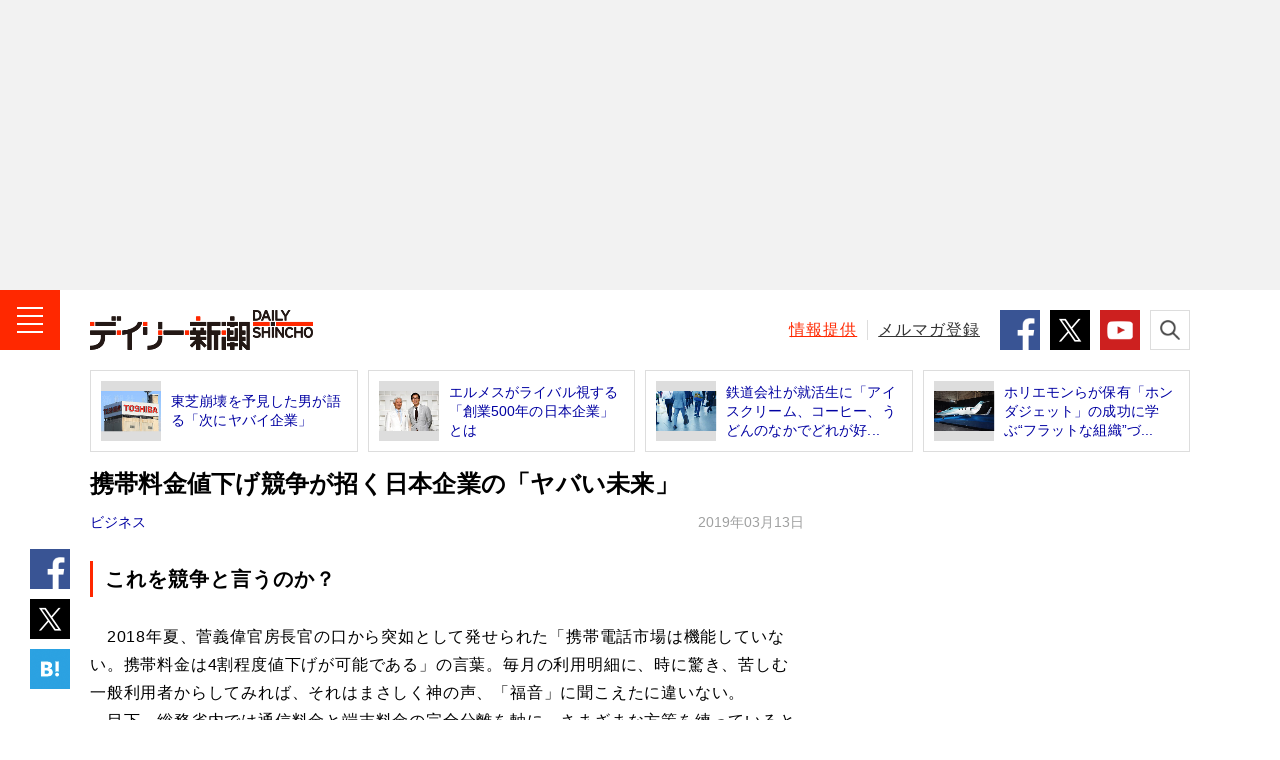

--- FILE ---
content_type: text/html; charset=UTF-8
request_url: https://www.dailyshincho.jp/article/2019/03130700/
body_size: 13655
content:
<!DOCTYPE html>
<html lang="ja">

<head>
  <meta charset="utf-8">
  <meta name="keywords" content="ニュース解説,携帯電話,通信の世紀――情報技術と国家戦略の一五〇年史,大野哲弥,週刊新潮,デイリー新潮,ニュース,速報,週刊誌,国内,社会,政治,政治家,国際,中華人民共和国,中国,韓国,大韓民国,北朝鮮,芸能,エンタメ,子育て,野球,スポーツ,文芸,マンガ,ジャーナリズム,新潮社,shinchosha,出版社,本,書籍,単行本,新書,新潮新書,文庫,新潮文庫,イベント">
  <meta name="description" content="2018年夏、菅義偉官房長官の口から突如として発せられた「携帯電話市場は機能していない。…">
    <meta name="robots" content="max-image-preview:large">
  <meta name="dailyshincho:fluct" content="ニュース解説,携帯電話,通信の世紀――情報技術と国家戦略の一五〇年史,大野哲弥">
      <meta property="og:title" content="携帯料金値下げ競争が招く日本企業の「ヤバい未来」 | デイリー新潮">
    <meta property="og:type" content="website">
  <meta property="og:url" content="https://www.dailyshincho.jp/article/2019/03130700/">
  <meta property="og:image" content="https://www.dailyshincho.com/wp-content/uploads/2019/02/1903010731_1.jpg">
  <meta property="og:description" content="2018年夏、菅義偉官房長官の口から突如として発せられた「携帯電話市場は機能していない。…">
  <meta property="og:site_name" content="デイリー新潮">

  <meta name="twitter:card" content="summary_large_image" />
  <meta name="twitter:site" content="@dailyshincho" />

      <meta name="viewport" content="width=1200">
    <title>携帯料金値下げ競争が招く日本企業の「ヤバい未来」 | デイリー新潮</title>

  <link rel="canonical" href="https://www.dailyshincho.jp/article/2019/03130700/">
  <script type="application/ld+json">
{
    "@context": "http://schema.org",
    "@type": "NewsArticle",
    "mainEntityOfPage": {
        "@type": "WebPage",
        "@id": "https://www.dailyshincho.jp/article/2019/03130700/"
    },
    "image": "https://www.dailyshincho.com/wp-content/uploads/2019/02/1903010731_1.jpg",
    "headline": "携帯料金値下げ競争が招く日本企業の「ヤバい未来」",
    "description": "2018年夏、菅義偉官房長官の口から突如として発せられた「携帯電話市場は機能していない。…",
    "datePublished": "2019-03-13T07:00:00+0900",
    "dateModified": "2019-03-13T11:38:32+0900",
    "author": {
        "@type": "Organization",
        "name": "デイリー新潮編集部",
        "url": "https://www.dailyshincho.jp/about/",
        "sameAs": [
            "https://www.facebook.com/dailyshincho",
            "https://twitter.com/dailyshincho",
            "https://www.tiktok.com/@dailyshincho",
            "https://www.youtube.com/channel/UCKh1J1QmTFjWXKq6fETir1A"
        ]
    },
    "publisher": {
        "@type": "Organization",
        "name": "デイリー新潮",
        "logo": {
            "@type": "ImageObject",
            "url": "https://www.dailyshincho.jp/common/img/logo_ld-json.png",
            "width": 300,
            "height": 60
        }
    }
}  </script>

<script src="https://cdn.jsdelivr.net/npm/jquery@3.6.0/dist/jquery.min.js" integrity="sha256-/xUj+3OJU5yExlq6GSYGSHk7tPXikynS7ogEvDej/m4=" crossorigin="anonymous"></script>
<script src="https://cdn.jsdelivr.net/npm/jquery.cookie@1.4.1/jquery.cookie.min.js"></script>
<script src="/common/js/check_referrer.js"></script>
<script src="/common/js/ppid.js"></script>
      <script type="text/javascript">
      window.dataLayer = window.dataLayer || [];
      dataLayer.push({
        'id' : '557398',
        'title' : '携帯料金値下げ競争が招く日本企業の「ヤバい未来」',
        'titleWordCount' : 24,
        'permalink' : 'https://www.dailyshincho.jp/article/2019/03130700/',
        'pubDate' : '2019/03/13',
        'elapsedDays' : 2506,
        'pageType' : 'summary',
        'pageNumber' : 1,
        'totalPage' : 1,
        'totalPhotoPage' : 1,
        'wordCount' : 4205,
        'pageWordCount' : 80, 
        'eyecatch' : 'https://www.dailyshincho.com/wp-content/uploads/2019/02/1903010731_1.jpg',
        'photo' : '', 
        'mainCategory' : ['経済','経済総合'],
        'category' : ['企業・業界','ビジネス'], 
        'tag' : ['ニュース解説','携帯電話','通信の世紀――情報技術と国家戦略の一五〇年史','大野哲弥'],
        'sourceType' : [], 
        'series' : [''],
        'pic' : [], 
        'backnumber' : '2019年3月13日',
        'author' : ['大野哲弥<BR>1956年東京生まれ。立教大学経済学部卒業、放送大学大学院文化科学研究科修士課程修了。博士（コミュニケーション学／東京経済大学）。1980年国際電信電話株式会社（KDD）入社。退職後、放送大学非常勤講師など歴任。2018年11月現在PR代理店代表。著書に『国際通信史でみる明治日本』（成文社）、論文に「西南戦争時の政府暗号補論」、「外国放送無線電報にかかわる外務省と逓信省の対応〜外務省の内閣情報局構想と情報委員会〜」など。共著論文に「原発事故を米軍“準機関紙”はどう伝えたか―Stars and Stripes 紙の報道内容分析から―」。']
      });
    </script>
    
<!--
 * Copyright 2023 Google LLC
 *
 * Licensed under the Apache License, Version 2.0 (the "License");
 * you may not use this file except in compliance with the License.
 * You may obtain a copy of the License at
 *
 *      https://www.apache.org/licenses/LICENSE-2.0
 *
 * Unless required by applicable law or agreed to in writing, software
 * distributed under the License is distributed on an "AS IS" BASIS,
 * WITHOUT WARRANTIES OR CONDITIONS OF ANY KIND, either express or implied.
 * See the License for the specific language governing permissions and
 * limitations under the License.
 -->

<!-- Tagsmith, v1.0.1 -->
<script>
(function(b,c){var e=[["test1",.05,.1],["test2",.15,.2],["test3",.25,.3],["test4",.35,.4],["test5",.45,.5],["test6",.533,.566,.599],["test7",.632,.665,.698],["test8",.732,.766,.8],["test9",.825,.85,.875,.9],["test10",.925,.95,.975,1]],g=function(){var d=parseFloat(localStorage.getItem("__tagsmith_ab_factor"));if(isNaN(d)||0>d||1<=d)d=Math.random(),localStorage.setItem("__tagsmith_ab_factor",d.toString());for(var a=0;a<e.length;a++)for(var k=e[a][0],f=1;f<e[a].length;f++)if(d<e[a][f])return k+"_"+
(1===f?"con":"exp"+(f-1));return null}(),h={};b[c]=b[c]||{};b[c].userVariant=function(){return g};b[c].enable=function(d,a){if("all"===a)return!0;if(a.lastIndexOf("_con")+4===a.length||h[a])return!1;h[a]=d;return g===a};b[c].getLogger=function(d,a){return!1};b[c].__debug=function(){return{AB_CONF:e}};g&&(b.googletag=b.googletag||{cmd:[]},c=function(){b.googletag.pubads().setTargeting("tagsmith_ab_variant",g)},b.googletag.cmd instanceof Array?b.googletag.cmd.unshift(c):b.googletag.cmd.push(c))})(window,
"__tagsmith");
</script>
<!-- End Tagsmith -->

    <!-- Google Tag Manager -->
    <script>
      (function(w, d, s, l, i) {
        w[l] = w[l] || [];
        w[l].push({
          'gtm.start': new Date().getTime(),
          event: 'gtm.js'
        });
        var f = d.getElementsByTagName(s)[0],
          j = d.createElement(s),
          dl = l != 'dataLayer' ? '&l=' + l : '';
        j.async = true;
        j.src =
          'https://www.googletagmanager.com/gtm.js?id=' + i + dl;
        f.parentNode.insertBefore(j, f);
      })(window, document, 'script', 'dataLayer', 'GTM-52Z7PD8');
    </script>
    <!-- End Google Tag Manager -->
  

  <script>
  (function(i,s,o,g,r,a,m){i['GoogleAnalyticsObject']=r;i[r]=i[r]||function(){
  (i[r].q=i[r].q||[]).push(arguments)},i[r].l=1*new Date();a=s.createElement(o),
  m=s.getElementsByTagName(o)[0];a.async=1;a.src=g;m.parentNode.insertBefore(a,m)
  })(window,document,'script','//www.google-analytics.com/analytics.js','ga');

  ga('create', 'UA-68049554-1', 'auto');
  ga('send', 'pageview');
  </script>

      <script async src="https://pagead2.googlesyndication.com/pagead/js/adsbygoogle.js"></script>

    <!-- flux -->
    <!-- Fluxタグ -->
    <script type="text/javascript">
      window.pbjs = window.pbjs || {};
      window.pbjs.que = window.pbjs.que || [];
    </script>
    <script async='async' src="https://flux-cdn.com/client/00687/dailyshincho_00793.min.js"></script>
    <!-- /Fluxタグ -->
    <!-- GoogleのDFP -->
    <script type="text/javascript">
      window.googletag = window.googletag || {};
      window.googletag.cmd = window.googletag.cmd || [];
    </script>
    <script async='async' src='https://securepubads.g.doubleclick.net/tag/js/gpt.js'></script>
    <!-- /GoogleのDFP -->
    <!-- Prebid -->
    <script type="text/javascript">
      window.fluxtag = {
        hbUnitPaths: [
                    '/545260871/dailyshincho_PC/ds_p_article_300x250_rectangle_maincolumn1st',
'/545260871/dailyshincho_PC/ds_p_article_300x600_rectangle_rightcolumn1st',
'/545260871/dailyshincho_PC/ds_p_article_336x280_rectangle_rightcolumn2nd',
'/545260871/dailyshincho_PC/ds_p_whole_336x280_rectangle_rightcolumn1st',
'/545260871/dailyshincho_PC/ds_p_whole_300x250_rectangle_leftbottom',
'/545260871/dailyshincho_PC/ds_p_whole_300x250_rectangle_rightbottom',                  ],
        readyBids: {
          prebid: false,
          amazon: false,
          google: false
        },
        failSafeTimeout: 3e3,
        isFn: function isFn(object) {
          var _t = 'Function';
          var toString = Object.prototype.toString;
          return toString.call(object) === '[object ' + _t + ']';
        },
        launchAdServer: function () {
          if (!fluxtag.readyBids.prebid || !fluxtag.readyBids.amazon) {
          return;
          }
          fluxtag.requestAdServer();
        },
        requestAdServer: function () {
          if (!fluxtag.readyBids.google) {
            fluxtag.readyBids.google = true;
            googletag.cmd.push(function () {
              if (!!(pbjs.setTargetingForGPTAsync) && fluxtag.isFn(pbjs.setTargetingForGPTAsync)) {
                pbjs.que.push(function () {
                  pbjs.setTargetingForGPTAsync();
                });
              }
              var hbSlots = [];
              googletag.pubads().getSlots().forEach(function(slot) {
                var unitPath = slot.getAdUnitPath();
                if (window.fluxtag.hbUnitPaths.indexOf(unitPath) !== -1) {
                  hbSlots.push(slot);
                }
              })
              googletag.pubads().refresh(hbSlots);
            });
          }
        }
      };
    </script>
    <!-- /Prebid -->
    <!-- DFP -->
    <script type="text/javascript">
      setTimeout(function() {
        fluxtag.requestAdServer();
      }, fluxtag.failSafeTimeout);
    </script>
    <!-- /DFP -->
    <!-- TAM -->
    <script type="text/javascript">
      ! function (a9, a, p, s, t, A, g) {
        if (a[a9]) return;

        function q(c, r) {
          a[a9]._Q.push([c, r])
        }
        a[a9] = {
          init: function () {
            q("i", arguments)
          },
          fetchBids: function () {
            q("f", arguments)
          },
          setDisplayBids: function () {},
          targetingKeys: function () {
            return []
          },
          _Q: []
        };
        A = p.createElement(s);
        A.async = !0;
        A.src = t;
        g = p.getElementsByTagName(s)[0];
        g.parentNode.insertBefore(A, g)
      }('apstag', window, document, 'script', '//c.amazon-adsystem.com/aax2/apstag.js');
      apstag.init({
        pubID: '5137', //【注意】発行されたpubID
        adServer: 'googletag',
        bidTimeout: 1e3 // 【注意】環境に合わせて数値をご設定してください
      });
      apstag.fetchBids({
        // TAM(UAM)を配信する広告枠を記入
        // 【注意】環境に合わせて枠情報をご設定してください
        slots: [{
                            slotID: 'div-gpt-ad-1603341801703-0',
            slotName: '/545260871/dailyshincho_PC/ds_p_article_300x250_rectangle_maincolumn1st',
            sizes: [
              [300, 250]
            ]
          }, {
            slotID: 'div-gpt-ad-1601545037709-0',
            slotName: '/545260871/dailyshincho_PC/ds_p_article_336x280_rectangle_rightcolumn2nd',
            sizes: [
              [300, 250],
              [336, 280]
            ]
          }, {
                                    slotID: 'div-gpt-ad-1600416596422-0',
            slotName: '/545260871/dailyshincho_PC/ds_p_whole_336x280_rectangle_rightcolumn1st',
            sizes: [
              [300, 250],
              [336, 280]]
          }, {
            slotID: 'div-gpt-ad-1602213113068-0',
            slotName: '/545260871/dailyshincho_PC/ds_p_whole_300x250_rectangle_leftbottom',
            sizes: [
            [300, 250]
            ]
          }, {
            slotID: 'div-gpt-ad-1602490384362-0',
            slotName: '/545260871/dailyshincho_PC/ds_p_whole_300x250_rectangle_rightbottom',
            sizes: [
            [300, 250]
            ]
        }]
      }, function (bids) {
        googletag.cmd.push(function () {
          apstag.setDisplayBids();
          // TAM(UAM)を呼び出す
          fluxtag.readyBids.amazon = true;
          fluxtag.launchAdServer();
        });
      });
    </script>
    <!-- //TAM -->
    <script type="text/javascript">
      googletag.cmd.push(function () {
        // add slot (defineSoltの記述）
          	
			googletag.defineSlot('/545260871/dailyshincho_PC/ds_p_article_970x250_billboard_1st', [970, 250], 'div-gpt-ad-1768291019937-0').addService(googletag.pubads());
		googletag.defineSlot('/545260871/dailyshincho_PC/ds_p_article_300x250_rectangle_maincolumn1st', [300, 250], 'div-gpt-ad-1603341801703-0').addService(googletag.pubads());

						
						
				googletag.defineSlot('/545260871/dailyshincho_PC/ds_p_whole_336x280_rectangle_rightcolumn1st', [[336, 280], [300, 250]], 'div-gpt-ad-1600416596422-0').addService(googletag.pubads());		
				googletag.defineSlot('/545260871/dailyshincho_PC/ds_p_article_336x280_rectangle_rightcolumn2nd', [[300, 250], [336, 280]], 'div-gpt-ad-1601545037709-0').addService(googletag.pubads());		

	

          
				

        googletag.pubads().enableSingleRequest();
        googletag.pubads().disableInitialLoad();

        if($.cookie('ppid_optout') == null){
          var ppid = $.cookie('ppid');
          if(ppid != null){
            googletag.pubads().setPublisherProvidedId(ppid);
          }
        }

                  googletag.pubads().setTargeting("pageType", "summary");
                googletag.pubads().setTargeting("referrer_daily", cr.getKey());
        googletag.pubads().setTargeting("mode", "PC");
        googletag.enableServices();

        var nonHBSlots = [];
        googletag.pubads().getSlots().forEach(function(slot) {
          var unitPath = slot.getAdUnitPath()
          if (window.fluxtag.hbUnitPaths.indexOf(unitPath) === -1) {
              nonHBSlots.push(slot);
          }
        })
        // HB対象外の広告を取得する
        if (nonHBSlots.length > 0) {
          googletag.pubads().refresh(nonHBSlots);
        }
        
        // Prebidが呼び出せる状態の場合
        if (!!(window.pbFlux) && !!(window.pbFlux.prebidBidder) && fluxtag.isFn(window.pbFlux.prebidBidder)) {
          pbjs.que.push(function () {
            window.pbFlux.prebidBidder();
          });
        } else {
          // Prebidが呼び出せない場合、すぐにGAMを呼び出す
          fluxtag.readyBids.prebid = true;
          fluxtag.launchAdServer();
        }
      });
    </script>
  <!-- /flux -->

    

<script type="text/javascript">
  window._taboola = window._taboola || [];
      _taboola.push({article:'auto'});
      !function (e, f, u, i) {
    if (!document.getElementById(i)){
      e.async = 1;
      e.src = u;
      e.id = i;
      f.parentNode.insertBefore(e, f);
    }
  }(document.createElement('script'),
  document.getElementsByTagName('script')[0],
  '//cdn.taboola.com/libtrc/dailyshincho/loader.js',
  'tb_loader_script');
  if(window.performance && typeof window.performance.mark == 'function')
    {window.performance.mark('tbl_ic');}
</script>


  <link rel="shortcut icon" href="/favicon.ico">
  <link rel="apple-touch-icon" sizes="180x180" href="/apple-touch-icon.png">
  <link rel="icon" type="image/png" sizes="32x32" href="/favicon-32x32.png">
  <link rel="icon" type="image/png" sizes="16x16" href="/favicon-16x16.png">
  <link rel="manifest" href="/manifest.json">
  <meta name="msapplication-TileColor" content="#ffffff">
  <meta name="msapplication-TileImage" content="/mstile-150x150.png">
  <meta name="theme-color" content="#ffffff">

  <link rel="stylesheet" href="/common/css/style.min.css">
  <link rel="stylesheet" href="/common/css/daily.css">


</head>
  <body class="article" id="article">

		<!-- Google Tag Manager (noscript) -->
		<noscript><iframe src="https://www.googletagmanager.com/ns.html?id=GTM-52Z7PD8"
		height="0" width="0" style="display:none;visibility:hidden"></iframe></noscript>
		<!-- End Google Tag Manager (noscript) -->
<script src="//d.adlpo.com/842/2963/js/smartadlpo.js" type="text/javascript"></script>


<header class="l-header" id="js-header">
			        <aside class="c-box-ad--gray billbord-spacer">
            <!-- /545260871/dailyshincho_PC/ds_p_article_970x250_billboard_1st -->
            <div id="div-gpt-ad-1768291019937-0" style="min-width: 970px; min-height: 250px">
              <script>
                googletag.cmd.push(function () {
                  googletag.display('div-gpt-ad-1768291019937-0');
                });
              </script>
            </div>  
          </aside>
				<div class="l-header__contents">
		<div class="l-header__inner">
							<div class="l-header__logo"><a class="l-header__link" href="/"><img class="l-header__image" src="/common/img/logo.png" alt="デイリー新潮 - DAILY SHINCHO"></a></div>
						<button class="l-header__button--menu"><img class="l-header__image" src="/common/img/icon_menu.png" alt="メニュー"></button>
			
			<div class="l-header__right">
				<p class="l-header__text"><a class="l-header__link--red" href="/confidential/">情報提供</a></p>
				<p class="l-header__text"><a class="l-header__link" href="/mailmag/">メルマガ登録</a></p>
				<ul class="c-list-sns--sm">
					<li class="c-list-sns__item"><a class="c-list-sns__link--facebook" href="https://www.facebook.com/dailyshincho" target="_blank"><img class="c-list-sns__image" src="/common/img/icon_facebook.png" alt="Facebook" /></a></li>
					<li class="c-list-sns__item"><a class="c-list-sns__link--twitter" href="https://twitter.com/dailyshincho" target="_blank"><img class="c-list-sns__image" src="/common/img/icon_x_square.png" alt="X" /></a></li>
					<li class="c-list-sns__item"><a class="c-list-sns__link--youtube" href="https://www.youtube.com/channel/UCKh1J1QmTFjWXKq6fETir1A" target="_blank"><img class="c-list-sns__image" src="/common/img/icon_youtube.png" alt="YouTube" /></a></li>
				</ul>
				<button class="l-header__button--search"><img class="l-header__image" src="/common/img/icon_search.png" alt="検索"></button>
			</div>
		</div>
		<div class="p-search">
			<form class="p-search__form" role="search" action="/search/" method="get">
				<input class="p-search__input" type="search" id="kw" name="kw" placeholder="キーワードを検索">
				<button class="p-search__button" type="submit" id="searchsubmit"><img class="p-search__image" src="/common/img/icon_search.png" alt="検索"></button>
			</form>
		</div>
	</div>
</header>
<!-- /l-header -->

<!-- l-menu -->
<div class="l-menu" id="l-menu">
	<button class="l-menu__button"><img class="l-menu__image" src="/common/img/icon_close.png" alt="閉じる"></button>
	<div class="l-menu__contents">
				<p class="l-menu__logo"><a class="l-menu__link" href="/"><img class="l-menu__image" src="/common/img/logo.png" alt="デイリー新潮 - DAILY SHINCHO"></a></p>
				<nav class="l-menu__navigation">

							<script>
					$(function() {
						$('.js-bus').removeClass('l-menu__link').addClass('l-menu__link--current');
					});
				</script>
			
			<p class="l-menu__item"><a class="l-menu__link js-top" href="/">トップ</a></p>
			<p class="l-menu__item"><a class="l-menu__link js-article" href="/article/">新着</a></p>
			<p class="l-menu__item"><a class="l-menu__link js-ranking" href="/ranking/">人気</a></p>
			<p class="l-menu__item"><a class="l-menu__link js-wadai" href="/tag/ニュース解説/">話題</a></p>
			<p class="l-menu__item"><a class="l-menu__link js-soci" href="/dom/soci/">社会</a></p>
			<p class="l-menu__item"><a class="l-menu__link js-pol" href="/dom/pol/">政治</a></p>
			<p class="l-menu__item"><a class="l-menu__link js-int" href="/int/">国際</a></p>
			<p class="l-menu__item"><a class="l-menu__link js-ent" href="/ent/">エンタメ</a></p>
			<p class="l-menu__item"><a class="l-menu__link js-life" href="/life/">ライフ</a></p>
			<p class="l-menu__item"><a class="l-menu__link js-bus" href="/bus/">ビジネス</a></p>
			<p class="l-menu__item"><a class="l-menu__link js-spo" href="/spo/">スポーツ</a></p>
			<p class="l-menu__item"><a class="l-menu__link js-spe" href="/spe_list/">連載</a></p>
			<p class="l-menu__item"><a class="l-menu__link js-freemanga" href="/freemanga/">無料マンガ</a></p>
			<p class="l-menu__item"><a class="l-menu__link js-drshincho" href="/drshincho/">ドクター新潮</a></p>
			<p class="l-menu__item"><a class="l-menu__link c-icon-provide" href="/confidential/">「週刊新潮」に情報提供する</a></p>
		</nav>

		<dl class="l-menu__box">
			<dt class="l-menu__title">デイリー新潮をフォローする</dt>
			<dd class="c-list-sns--md">
				<div class="c-list-sns__item"><a class="c-list-sns__link--facebook" href="https://www.facebook.com/dailyshincho" target="_blank"><img class="c-list-sns__image" src="/common/img/icon_facebook.png" alt="Facebook" /></a></div>
				<div class="c-list-sns__item"><a class="c-list-sns__link--twitter" href="https://twitter.com/dailyshincho" target="_blank"><img class="c-list-sns__image" src="/common/img/icon_x_square.png" alt="X" /></a></div>
				<div class="c-list-sns__item"><a class="c-list-sns__link--ticktok" href="https://www.tiktok.com/@dailyshincho" target="_blank"><img class="c-list-sns__image" src="/common/img/icon_tiktok.gif" alt="TikTok" /></a></div>
				<div class="c-list-sns__item"><a class="c-list-sns__link--youtube" href="https://www.youtube.com/channel/UCKh1J1QmTFjWXKq6fETir1A" target="_blank"><img class="c-list-sns__image" src="/common/img/icon_youtube.png" alt="YouTube" /></a></div>
			</dd>
		</dl>
		<dl class="l-menu__box">
			<dt class="l-menu__title">「週刊新潮」の発売前日に<strong class="l-menu__strong">速報</strong>が届く！</dt>
			<dd class="l-menu__entry"><a class="l-menu__link c-icon-mail" href="/mailmag/">メールマガジン登録</a></dd>
		</dl>
		<p class="l-menu__text"><a class="l-menu__link" href="/about/">デイリー新潮とは？</a></p>
		<p class="l-menu__text"><a class="l-menu__link" href="https://reg31.smp.ne.jp/regist/is?SMPFORM=lhph-ojthq-e826e76271dd0d395f1c80d45b78401a" target="_blank">広告掲載について</a></p>
		<p class="l-menu__text"><a class="l-menu__link" href="https://reg31.smp.ne.jp/regist/is?SMPFORM=lhph-ojsem-02320691cc60eae5202412d0cd43933a" target="_blank">お問い合わせ</a></p>
		<p class="l-menu__text"><a class="l-menu__link" href="/copyright/">著作権・リンクについて</a></p>
		<p class="l-menu__text"><a class="l-menu__link" href="/copyright/#order">ご購入について</a></p>
		<p class="l-menu__text"><a class="l-menu__link" href="https://www.shinchosha.co.jp/help/menseki.html" target="_blank">免責事項</a></p>
		<p class="l-menu__text"><a class="l-menu__link" href="https://www.shinchosha.co.jp/help/policy_j.html" target="_blank">プライバシーポリシー</a></p>
		<p class="l-menu__text"><a class="l-menu__link" href="/datapolicy/">データポリシー</a></p>
		<p class="l-menu__text"><a class="l-menu__link" href="https://www.shinchosha.co.jp/info/" target="_blank">運営：株式会社新潮社</a></p>
		<p class="l-menu__copyright"><small class="l-menu__small">Copyright © SHINCHOSHA All Rights Reserved.<br>すべての画像・データについて無断転用・無断転載を禁じます。</small></p>
	</div>
</div>
<!-- l-container -->
<div class="l-container">



<!-- l-contents -->
<aside class="l-contents">
<ul class="c-list-article--border">
<li class="c-list-article__item"><a class="c-list-article__link" href="https://www.dailyshincho.jp/article/2017/03211400/?all=1">
<div class="c-list-article__thumbnail"><img class="c-list-article__image" src="https://www.dailyshincho.com/wp-content/uploads/2017/03/1.jpg" alt=""></div>
<p class="c-list-article__caption">東芝崩壊を予見した男が語る「次にヤバイ企業」</p></a></li>
<li class="c-list-article__item"><a class="c-list-article__link" href="https://www.dailyshincho.jp/article/2017/01130631/?all=1">
<div class="c-list-article__thumbnail"><img class="c-list-article__image" src="https://www.dailyshincho.com/wp-content/uploads/2017/01/1701130631_1-294x200.jpg" alt=""></div>
<p class="c-list-article__caption">エルメスがライバル視する「創業500年の日本企業」とは</p></a></li>
<li class="c-list-article__item"><a class="c-list-article__link" href="https://www.dailyshincho.jp/article/2017/04140610/?all=1">
<div class="c-list-article__thumbnail"><img class="c-list-article__image" src="https://www.dailyshincho.com/wp-content/uploads/2017/04/1704140610_1-345x230.jpg" alt=""></div>
<p class="c-list-article__caption">鉄道会社が就活生に「アイスクリーム、コーヒー、うどんのなかでどれが好...</p></a></li>
<li class="c-list-article__item"><a class="c-list-article__link" href="https://www.dailyshincho.jp/article/2019/01030700/?all=1">
<div class="c-list-article__thumbnail"><img class="c-list-article__image" src="https://www.dailyshincho.com/wp-content/uploads/2018/12/190104_1-345x230.jpg" alt=""></div>
<p class="c-list-article__caption">ホリエモンらが保有「ホンダジェット」の成功に学ぶ“フラットな組織”づ...</p></a></li>
</ul>
</aside>
<!-- /l-contents -->

<!-- l-contents -->
<div class="l-contents">
<!-- l-contents__main -->
<main class="l-contents__main">
<!-- l-contents__article -->
<article class="l-contents__article">

<h1 class="c-title--single">携帯料金値下げ競争が招く日本企業の「ヤバい未来」</h1>

<div class="c-text-date">
	<p class="c-text-date__left">
								<strong class="c-text-date__strong"><a href="https://www.dailyshincho.jp/bus/">ビジネス</a></strong>		</p>
	<time datetime="2019-03-13T07:00:00+09:00" itemprop="datePublished" class="c-text-date__right">2019年03月13日</time>
	</div>
<ul class="c-list-sns--vertical">
<li class="c-list-sns__item"><a class="c-list-sns__link--facebook" href="https://www.facebook.com/share.php?u=https://www.dailyshincho.jp/article/2019/03130700/" target="_blank"><img class="c-list-sns__image" src="/common/img/icon_facebook.png" alt="シェア"/></a></li>
<li class="c-list-sns__item"><a class="c-list-sns__link--twitter" href="https://twitter.com/intent/tweet?url=https://www.dailyshincho.jp/article/2019/03130700/&text=%E6%90%BA%E5%B8%AF%E6%96%99%E9%87%91%E5%80%A4%E4%B8%8B%E3%81%92%E7%AB%B6%E4%BA%89%E3%81%8C%E6%8B%9B%E3%81%8F%E6%97%A5%E6%9C%AC%E4%BC%81%E6%A5%AD%E3%81%AE%E3%80%8C%E3%83%A4%E3%83%90%E3%81%84%E6%9C%AA%E6%9D%A5%E3%80%8D&hashtags=デイリー新潮" target="_blank"><img class="c-list-sns__image" src="/common/img/icon_x_square.png" alt="ポスト"/></a></li>
<!--<li class="c-list-sns__item"><a class="c-list-sns__link--google" href="https://plus.google.com/share?url=https://www.dailyshincho.jp/article/2019/03130700/" target="_blank"><img class="c-list-sns__image" src="/common/img/icon_google.png" alt="共有"/></a></li>-->
<li class="c-list-sns__item"><a href="https://b.hatena.ne.jp/entry/https://www.dailyshincho.jp/article/2019/03130700/" class="c-list-sns__link--hatena" data-hatena-bookmark-title="%E6%90%BA%E5%B8%AF%E6%96%99%E9%87%91%E5%80%A4%E4%B8%8B%E3%81%92%E7%AB%B6%E4%BA%89%E3%81%8C%E6%8B%9B%E3%81%8F%E6%97%A5%E6%9C%AC%E4%BC%81%E6%A5%AD%E3%81%AE%E3%80%8C%E3%83%A4%E3%83%90%E3%81%84%E6%9C%AA%E6%9D%A5%E3%80%8D" data-hatena-bookmark-layout="simple" title="%E6%90%BA%E5%B8%AF%E6%96%99%E9%87%91%E5%80%A4%E4%B8%8B%E3%81%92%E7%AB%B6%E4%BA%89%E3%81%8C%E6%8B%9B%E3%81%8F%E6%97%A5%E6%9C%AC%E4%BC%81%E6%A5%AD%E3%81%AE%E3%80%8C%E3%83%A4%E3%83%90%E3%81%84%E6%9C%AA%E6%9D%A5%E3%80%8D" target="_blank"><img class="c-list-sns__image" src="/common/img/icon_hatena.png" alt="ブックマーク"/></a></li>
</ul>
<div class="p-block">


<div class="p-block__side--lg">
<div class="c-box-ad">
		<div id='div-gpt-ad-1603341801703-0'>
  <script>
    googletag.cmd.push(function() { googletag.display('div-gpt-ad-1603341801703-0'); });
  </script>
</div>	
</div>
</div>
<h2 class="c-title--single">これを競争と言うのか？</h2>
<p>　2018年夏、菅義偉官房長官の口から突如として発せられた「携帯電話市場は機能していない。携帯料金は4割程度値下げが可能である」の言葉。毎月の利用明細に、時に驚き、苦しむ一般利用者からしてみれば、それはまさしく神の声、「福音」に聞こえたに違いない。<br />
　目下、総務省内では通信料金と端末料金の完全分離を軸に、さまざまな方策を練っているというが、本当にこれを「福音」として、素直に受け止めていいものだろうか。</p>
<p>　いまや日本の携帯電話契約数は1億7千万を超え、世帯保有率について言えば95％超である。...</p>
<p class="c-text-full"><a class="c-text-full__link c-text-full__link_s" href="https://www.dailyshincho.jp/article/2019/03130700/?all=1">つづきを読む</a></p>
</div>



<ul class="c-list-sns--horizon c-list-sns--articleHorizon">

<li class="c-list-sns__item">
<a class="c-list-sns__link--facebook" href="https://www.facebook.com/share.php?u=https://www.dailyshincho.jp/article/2019/03130700/" target="_blank"><img src="/common/img/sns_icon_facebook.svg" alt="シェア"></a>
</li>

<li class="c-list-sns__item"><a class="c-list-sns__link--twitter" href="https://twitter.com/intent/tweet?url=https://www.dailyshincho.jp/article/2019/03130700/&text=%E6%90%BA%E5%B8%AF%E6%96%99%E9%87%91%E5%80%A4%E4%B8%8B%E3%81%92%E7%AB%B6%E4%BA%89%E3%81%8C%E6%8B%9B%E3%81%8F%E6%97%A5%E6%9C%AC%E4%BC%81%E6%A5%AD%E3%81%AE%E3%80%8C%E3%83%A4%E3%83%90%E3%81%84%E6%9C%AA%E6%9D%A5%E3%80%8D&hashtags=デイリー新潮" target="_blank"><img src="/common/img/icon_x_round.svg" alt="ポスト"></a>
</li>

<li class="c-list-sns__item">
<a href="https://b.hatena.ne.jp/entry/https://www.dailyshincho.jp/article/2019/03130700/" class="c-list-sns__link--hatena" data-hatena-bookmark-title="%E6%90%BA%E5%B8%AF%E6%96%99%E9%87%91%E5%80%A4%E4%B8%8B%E3%81%92%E7%AB%B6%E4%BA%89%E3%81%8C%E6%8B%9B%E3%81%8F%E6%97%A5%E6%9C%AC%E4%BC%81%E6%A5%AD%E3%81%AE%E3%80%8C%E3%83%A4%E3%83%90%E3%81%84%E6%9C%AA%E6%9D%A5%E3%80%8D" data-hatena-bookmark-layout="simple" title="%E6%90%BA%E5%B8%AF%E6%96%99%E9%87%91%E5%80%A4%E4%B8%8B%E3%81%92%E7%AB%B6%E4%BA%89%E3%81%8C%E6%8B%9B%E3%81%8F%E6%97%A5%E6%9C%AC%E4%BC%81%E6%A5%AD%E3%81%AE%E3%80%8C%E3%83%A4%E3%83%90%E3%81%84%E6%9C%AA%E6%9D%A5%E3%80%8D" target="_blank"><img src="/common/img/sns_icon_hatena-bookmark.svg" alt="ブックマーク"></a>
</li>
<li class="c-list-sns__item"><a class="c-list-sns__link--comment" href="#c-article_comment">
<img src="/common/img/sns_icon_comments.svg" alt="コメント">
<span class="c-comment_count">0</span>
</a>
</li>
</ul>
</article>
<!-- /l-contents__article -->



<!-- l-contents__aside -->
<aside class="l-contents__aside">

	<hr>
	<div id="taboola-below-article-thumbnails-pc-summary-1" style="margin-top:30px;"></div> 	<script type="text/javascript">
		window._taboola = window._taboola || [];
		_taboola.push({
		mode: 'alternating-thumbnails-a',
		container: 'taboola-below-article-thumbnails-pc-summary-1',
		placement: 'Below Article Thumbnails PC Summary 1',
		target_type: 'mix'
		});
	</script>

<hr>
<section class="l-container-article__section taboola-split-02">
<h4 class="c-title-summary--section">こんな記事も読まれています</h4>
<h5 class="c-title--single">東芝崩壊を予見した男が語る「次にヤバイ企業」</h5>


<div class="p-block">
<div class="p-block__side--lg">
<div class="c-box-photo--vertical_01">
<div class="c-box-photo__thumbnail">
<img class="c-box-photo__image" src="https://www.dailyshincho.com/wp-content/uploads/2017/03/1.jpg" alt="東芝" >
</div>
</div>
</div>
<p>　米原発事業で7000億円に上る損失を計上する見込みの東芝は、決算の発表を再び延期すると発表した。東京証券取引所は東芝株を「監理銘柄」に指定し、いよいよ上場廃止が現実味を帯びてきた。15年前には誰も想像できなかった、日本を代表する名門企業の崩壊を、予見していた作家がいる。</p>
<p>　＊＊＊</p>
<p>『震える牛』『ガラパゴス』など社会問題に鋭く切り込む作風で人気を博す相場英雄氏は、かつて時事通信社で経済記者として活躍していた。相場氏の最新刊『不発弾』のテーマは、「粉飾決算」。...</p>
	<p class="c-text-full" style="padding-bottom: 30px;">
<a class="c-text-full__link c-text-full__link_s" href="https://www.dailyshincho.jp/article/2017/03211400/?all=1">つづきを読む</a>
</p>
</section>






<div class="c-box-ad--space taboola-split-01">   	</div>

<hr>
<section class="l-container-article__section">
<h4 class="c-title-summary--section">こんな記事も読まれています</h4>
<h5 class="c-title--single">エルメスがライバル視する創業500年の日本企業とは</h5>


<div class="p-block">
<div class="p-block__side--lg">
<div class="c-box-photo--horizon_01">
<div class="c-box-photo__thumbnail">
<img class="c-box-photo__image" src="https://www.dailyshincho.com/wp-content/uploads/2017/01/1701130631_1-294x200.jpg" alt="1701130631_1" >
</div>
</div>
</div>
<p>　エルメスのライバルは強いて挙げるならば虎屋だ――</p>
<p>　これは、エルメスのフランス本社副社長を長年務めた齋藤峰明さん（64歳）の言葉だ。とある雑誌のインタビューで「ライバル会社は？」と聞かれて、真面目に答えたら、そうなった。</p>
<p>　質問をした方は、「ルイ・ヴィトン」あたりを予想したのかもしれないが、エルメスの本質は「ルイ・ヴィトン」のような、国際的にさまざまな会社を買収しながらコングロマリットを目指す姿勢にはない。500年続いた「虎屋」のような「老舗」たる姿勢にこそ、目標はあるという――。...</p>
	<p class="c-text-full">
<a class="c-text-full__link c-text-full__link_s" href="https://www.dailyshincho.jp/article/2017/01130631/?all=1">つづきを読む</a>
</p>
</section>











<ul class="c-list-ad">
<li class="c-list-ad__item">
			
</li>
<li class="c-list-ad__item">
			
</li>
</ul>

<div  id="c-article_comment" class="c-article_comment">

<div id="ulCommentWidget" style="clear:both;"></div>
<script>
var _ul_comment_config = _ul_comment_config||{};
_ul_comment_config['id'] = 'CM-UiGLPzon';
_ul_comment_config['article_id'] = '';
_ul_comment_config['author'] = '';
_ul_comment_config['published_at'] = '';

(function (c, n, s) {if (c[n] === void 0) {c['ULCMObject'] = n;
c[n] = c[n] || function () {(c[n].q = c[n].q || []).push(arguments)};
c[n].l = 1 * new Date();var e = document.createElement('script');e.async = 1;
e.src = s + "/comment.js";var t = document.getElementsByTagName('script')[0];
t.parentNode.insertBefore(e, t);}})
(window, 'ul_comment_widget', 'https://cm-widget.nakanohito.jp/cm');
ul_comment_widget('init', _ul_comment_config);

// コメント件数取得
;(function ($) {
const pathname = location.pathname;
const url = 'https://cm-beacon.nakanohito.jp/cm/comment_count/';
const group_id = 'CM-UiGLPzon';
const $commentCount = $('.c-comment_count');
$.ajax({
	url: url,
	method:'GET',
	data:{group_id: group_id, article_ids: pathname},
	dataType: 'json'
}).done(function(res){
	var comment_count = res.data[pathname];
	if(comment_count > 0) $('.c-comment_count').text(comment_count);
});
})(jQuery);
</script></div>
</aside>
<!-- /l-contents__aside -->
</main>
<!-- /l-contents__main -->


<aside class="l-contents__sub">

<div class="c-box-ad">
<div class="c-box-ad250">
<!-- /545260871/dailyshincho_PC/ds_p_whole_336x280_rectangle_rightcolumn1st -->
<div id='div-gpt-ad-1600416596422-0'>
  <script>
    googletag.cmd.push(function() { googletag.display('div-gpt-ad-1600416596422-0'); });
  </script>
</div></div>
</div>

<!-- l-contents__section -->
<section class="l-contents__section">
<p class="c-title--section">アクセスランキング<a class="c-title__link-right c-icon-arrow--right" href="/ranking/">一覧</a></p>
<dl class="p-tab js-tab">
<dd class="p-tab__contents">
<ul class="c-list-tab is-active" id="ranklet4-Imq1Q0TkjtOn9oJpCt5A">
<!-- Ranklet4 https://ranklet4.com/ デイリー新潮PCサイドナビ -->
<script async src="https://pro.ranklet4.com/widgets/Imq1Q0TkjtOn9oJpCt5A.js"></script>
</ul>
</dd>
</dl>
</section>
<!-- /l-contents__section --><div class="c-box-ad" style="margin-top: 30px;">
		<!-- /545260871/dailyshincho_PC/ds_p_article_336x280_rectangle_rightcolumn2nd -->
<div id='div-gpt-ad-1601545037709-0'>
  <script>
    googletag.cmd.push(function() { googletag.display('div-gpt-ad-1601545037709-0'); });
  </script>
</div>	</div>

<!-- l-contents__section -->
<section class="l-contents__section">
<h5 class="c-title--section">話題の本</h5>

<dl class="p-tab--col_2 js-tab">
<dt class="p-tab__title is-active">レビュー</dt>
<dt class="p-tab__title">ニュース</dt>
<dd class="p-tab__contents">
<!-- Ranklet4 https://ranklet4.com/ BookBangレビュー（デイリー新潮） -->
<ul class="c-list-tab is-active" id="ranklet4-a4mHAv1D6cnIryaSS6MN">
<script async src="https://pro.ranklet4.com/widgets/a4mHAv1D6cnIryaSS6MN.js"></script>
</ul>
<!-- Ranklet4 https://ranklet4.com/ BookBangニュース（デイリー新潮） -->
<ul class="c-list-tab" id="ranklet4-ObknwHer5WR13Yljte7k">
<script async src="https://pro.ranklet4.com/widgets/ObknwHer5WR13Yljte7k.js"></script>
</ul>
</dd>
</dl>
</section>
<!-- /l-contents__section -->
<div class="c-box-ad">
</div>


<!-- l-contents__section -->
<section class="l-contents__section">
<h3 class="c-title--section">おすすめ<span class="c-tag-pr">PR</span></h3>
<ul class="c-list-article--vertical">

<li class="c-list-article__item"><a class="c-list-article__link" href="https://www.dailyshincho.jp/article/2026/01161001/?all=1">
<div class="c-list-article__thumbnail"><img class="c-list-article__image" src="https://www.dailyshincho.com/wp-content/uploads/2026/01/202601161001_01-345x230.jpg" alt=""/></div>
<p class="c-list-article__caption">【プレゼント】音羽美奈さんのサイン入りチェキを3名様にプレゼント！<span class="c-text-note">PR</span></p></a></li>


<li class="c-list-article__item"><a class="c-list-article__link" href="/pr/shinnyoen/">
<div class="c-list-article__thumbnail"><img class="c-list-article__image" src="https://www.dailyshincho.com/wp-content/uploads/2025/12/1389780_2-345x230.jpg" alt=""/></div>
<p class="c-list-article__caption">【特別読物】「救うこと、救われること」（11）　大槻ケンヂさん<span class="c-text-note">PR</span></p></a></li>

  </ul>
  </section>
  <!-- /l-contents__section -->


<div class="c-box-ad">
<div id="taboola-below-article-thumbnails-pc-right-rail"></div>
<script type="text/javascript">
  window._taboola = window._taboola || [];
  _taboola.push({
    mode: 'alternating-right-rail',
    container: 'taboola-below-article-thumbnails-pc-right-rail',
    placement: 'Below Article Thumbnails PC Right rail',
    target_type: 'mix'
  });
</script>
<script async src="https://yads.c.yimg.jp/js/yads-async.js"></script>
<div id="99270_74013"></div>
<script>
  (function (window) {
    window.YJ_YADS = window.YJ_YADS || { tasks: [] };
    window.YJ_YADS.tasks.push(
      {
        yads_ad_ds:
          '99270_74013',
        yads_parent_element: '99270_74013'
      }
    );
  })(window);
</script></div>

<!-- l-contents__section -->
<section class="l-contents__section">
<h2 class="c-title--section">デイリー新潮をフォローする</h2>
<ul class="c-list-sns--lg">
<li class="c-list-sns__item"><a class="c-list-sns__link--facebook" href="https://www.facebook.com/dailyshincho" target="_blank">Facebook</a></li>
<li class="c-list-sns__item"><a class="c-list-sns__link--twitter" href="https://twitter.com/dailyshincho" target="_blank">X</a></li>
<li class="c-list-sns__item"><a class="c-list-sns__link--youtube" href="https://www.youtube.com/channel/UCKh1J1QmTFjWXKq6fETir1A" target="_blank">YouTube</a></li>
</ul>

</section>
<!-- /l-contents__section -->
</aside>
<!-- /l-contents__sidebar -->

</div>
<!-- /l-contents -->
</div>
<!-- /l-container -->
<!-- /l-contents -->

<footer class="l-footer">
<div class="l-footer__contents">
<div class="l-footer__col">

  <p class="l-footer__logo"><a class="l-footer__link" href="/"><img class="l-footer__image" src="/common/img/logo.png" alt="デイリー新潮 - DAILY SHINCHO"></a></p>
<nav class="l-footer__navigation--md class-test">
<div>
<a class="l-footer__link" href="/ranking/">ランキング</a> ｜ 
<a class="l-footer__link" href="/tag/ニュース解説/">話題</a> ｜ 
<a class="l-footer__link" href="/dom/soci/">社会</a> ｜ 
<a class="l-footer__link" href="/dom/pol/">政治</a> ｜ 
<a class="l-footer__link" href="/int/">国際</a> ｜ 
<a class="l-footer__link" href="/ent/">エンタメ</a> ｜ 
<a class="l-footer__link" href="/life/">ライフ</a>
</div>
<div>
<a class="l-footer__link" href="/bus/">ビジネス</a> ｜ 
<a class="l-footer__link" href="/spo/">スポーツ</a> ｜ 
<a class="l-footer__link" href="/spe_list/">連載</a> ｜ 
<a class="l-footer__link" href="/freemanga/">無料マンガ</a> ｜ 
<a class="l-footer__link" href="/drshincho/">ドクター新潮</a>
</div>
</nav>
<p class="l-footer__navigation--sm"><a class="l-footer__link" href="/about/">デイリー新潮とは？</a> ｜ <a class="l-footer__link" href="https://reg31.smp.ne.jp/regist/is?SMPFORM=lhph-ojthq-e826e76271dd0d395f1c80d45b78401a" target="_blank">広告掲載</a> ｜ <a class="l-footer__link" href="https://reg31.smp.ne.jp/regist/is?SMPFORM=lhph-ojsem-02320691cc60eae5202412d0cd43933a" target="_blank">お問い合わせ</a> ｜ <a class="l-footer__link" href="/copyright/">著作権・リンク</a> ｜ <a class="l-footer__link" href="/copyright/#order">ご購入</a> ｜ <a class="l-footer__link" href="http://www.shinchosha.co.jp/help/menseki.html" target="_blank">免責事項</a> <br> <a class="l-footer__link" href="http://www.shinchosha.co.jp/help/policy_j.html" target="_blank">プライバシーポリシー</a> ｜ <a class="l-footer__link" href="/datapolicy/">データポリシー</a> ｜<a class="l-footer__link" href="http://www.shinchosha.co.jp/info/" target="_blank">運営：株式会社新潮社</a></p>
</div>
<div class="l-footer__col2">
<p class="l-footer__book"><a class="l-footer__link" href="/shukanshincho_index/"><img class="l-footer__image" src="/common/img/shukanshincho/cover.jpg?20260120" alt="週刊新潮"></a></p>
</div>
<div class="l-footer__col3">
<dl class="l-footer__list">
<dt class="l-footer__title">週刊新潮 最新号</dt>
<dd class="l-footer__text">自己チュー高市「自民」vs.にわか新党「中道」　仁...</dd>
<dd class="l-footer__text">スタッフ＆出演者は見た！　反戦「久米宏（享年81）...</dd>
<dd class="l-footer__text">推定患者数は最大500万人超　股関節痛に効く「究極...</dd>
</dl>
</div>
</div>
</footer>
<!-- /l-footer -->
<div class="footer_copy">
<div class="abj_block">
<ul>
<li><a href="https://aebs.or.jp/" target="_blank"><img src="/common/img/abj.png"></a></li>
<li>ABJマークは、この電子書店・電子書籍配信サービスが、著作権者からコンテンツ使用許諾を得た正規版配信サービスであることを示す登録商標（登録番号第6091713号）です。ABJマークを掲示しているサービスの一覧は<a href="https://aebs.or.jp/" target="_blank">こちら</a></li>
</ul>
</div>
<p class="c-text-copyright"><small class="c-text-copyright__small">Copyright © SHINCHOSHA All Rights Reserved.<br> 
すべての画像・データについて無断転用・無断転載を禁じます。</small></p>
</div>

<script type="text/javascript">
(function(d, s, id) {
var js, fjs = d.getElementsByTagName(s)[0];
if (d.getElementById(id)) return;
js = d.createElement(s); js.id = id;
js.src = "//connect.facebook.net/ja_JP/all.js#xfbml=1";
fjs.parentNode.insertBefore(js, fjs);
}(document, 'script', 'facebook-jssdk'));
window.___gcfg = {lang: 'ja'};
(function() {
var po = document.createElement('script'); po.type = 'text/javascript'; po.async = true;
po.src = 'https://apis.google.com/js/plusone.js';
var s = document.getElementsByTagName('script')[0]; s.parentNode.insertBefore(po, s);
})();
</script>




<script src="https://cdn.jsdelivr.net/npm/jquery-lazyload@1.9.7/jquery.lazyload.min.js"></script>
<script src="https://cdn.jsdelivr.net/npm/object-fit-images@3.2.4/dist/ofi.min.js" integrity="sha256-NyF8/ts5NW0qD9MX5Kjuh9Il9DZOOvx0c6tajn2X7GQ=" crossorigin="anonymous"></script>
<script src="https://cdn.jsdelivr.net/npm/slick-carousel@1.8.1/slick/slick.min.js" integrity="sha256-DHF4zGyjT7GOMPBwpeehwoey18z8uiz98G4PRu2lV0A=" crossorigin="anonymous"></script>
<script src="/common/js/common.min.js"></script>
<script src="/common/js/daily.js"></script>



<script type="text/javascript">
  window._taboola = window._taboola || [];
  _taboola.push({flush: true});
</script>


<!-- User Insight PCDF Code Start : dailyshincho.jp -->
<script type="text/javascript">
var _uic = _uic ||{}; var _uih = _uih ||{};_uih['id'] = 52736;
_uih['lg_id'] = '';
_uih['fb_id'] = '';
_uih['tw_id'] = '';
_uih['uigr_1'] = ''; _uih['uigr_2'] = ''; _uih['uigr_3'] = ''; _uih['uigr_4'] = ''; _uih['uigr_5'] = '';
_uih['uigr_6'] = ''; _uih['uigr_7'] = ''; _uih['uigr_8'] = ''; _uih['uigr_9'] = ''; _uih['uigr_10'] = '';

/* DO NOT ALTER BELOW THIS LINE */
/* WITH FIRST PARTY COOKIE */

(function() {
var bi = document.createElement('script');bi.type = 'text/javascript'; bi.async = true;
bi.src = '//cs.nakanohito.jp/b3/bi.js';
var s = document.getElementsByTagName('script')[0];s.parentNode.insertBefore(bi, s);
})();
</script>
<!-- User Insight PCDF Code End : dailyshincho.jp -->

</body>
</html>


--- FILE ---
content_type: text/html; charset=utf-8
request_url: https://www.google.com/recaptcha/api2/aframe
body_size: 266
content:
<!DOCTYPE HTML><html><head><meta http-equiv="content-type" content="text/html; charset=UTF-8"></head><body><script nonce="Tkcyb97uKXDbTnqeHlu4Cw">/** Anti-fraud and anti-abuse applications only. See google.com/recaptcha */ try{var clients={'sodar':'https://pagead2.googlesyndication.com/pagead/sodar?'};window.addEventListener("message",function(a){try{if(a.source===window.parent){var b=JSON.parse(a.data);var c=clients[b['id']];if(c){var d=document.createElement('img');d.src=c+b['params']+'&rc='+(localStorage.getItem("rc::a")?sessionStorage.getItem("rc::b"):"");window.document.body.appendChild(d);sessionStorage.setItem("rc::e",parseInt(sessionStorage.getItem("rc::e")||0)+1);localStorage.setItem("rc::h",'1768983729946');}}}catch(b){}});window.parent.postMessage("_grecaptcha_ready", "*");}catch(b){}</script></body></html>

--- FILE ---
content_type: text/javascript
request_url: https://pro.ranklet4.com/widgets/Imq1Q0TkjtOn9oJpCt5A.js
body_size: 1065
content:
(()=>{var i,a=document.getElementById("ranklet4-Imq1Q0TkjtOn9oJpCt5A"),t=document.createElement("style"),l=(t.innerHTML="",a.after(t),a.innerHTML='<li class="c-list-tab__item"><a class="c-list-tab__link" href="https://www.dailyshincho.jp/article/2026/01201002/">61歳の出川哲朗が直面する「愛されキャラ」の曲がり角　「充電旅」はマンネリと違和感で視聴率ダウン</a></li>\n<li class="c-list-tab__item"><a class="c-list-tab__link" href="https://www.dailyshincho.jp/article/2026/01200503/">「石破はいっそ自民党を出て行け」　「再登板？ありえないでしょ」　「中道改革連合」からアプローチを受けた首相経験者らの思考と評価</a></li>\n<li class="c-list-tab__item"><a class="c-list-tab__link" href="https://www.dailyshincho.jp/article/2026/01181000/">「視聴率低下」ではない「ニノさん」3月終了の裏事情　「二宮和也」が冠番組を手放す“やむを得ない理由”</a></li>\n<li class="c-list-tab__item"><a class="c-list-tab__link" href="https://www.dailyshincho.jp/article/2026/01181100/">銀座の路上で1億円拾得の「大貫さん」からも“厳しい意見”…銀行の駐車場で現金入りカバンを見つけた営業マン、書類送検に至った“落ち度”</a></li>\n<li class="c-list-tab__item"><a class="c-list-tab__link" href="https://www.dailyshincho.jp/article/2026/01200500/">名選手が瓶で頭を殴られて血だらけに…プロ野球「自主トレ中」に起きた珍事件＆珍騒動</a></li>\n\n\n',{"https://www.dailyshincho.jp/article/2026/01201002/":"https://pro.ranklet4.com/click?id=Imq1Q0TkjtOn9oJpCt5A&rank=1&url=https%3A%2F%2Fwww.dailyshincho.jp%2Farticle%2F2026%2F01201002%2F","https://www.dailyshincho.jp/article/2026/01200503/":"https://pro.ranklet4.com/click?id=Imq1Q0TkjtOn9oJpCt5A&rank=2&url=https%3A%2F%2Fwww.dailyshincho.jp%2Farticle%2F2026%2F01200503%2F","https://www.dailyshincho.jp/article/2026/01181000/":"https://pro.ranklet4.com/click?id=Imq1Q0TkjtOn9oJpCt5A&rank=3&url=https%3A%2F%2Fwww.dailyshincho.jp%2Farticle%2F2026%2F01181000%2F","https://www.dailyshincho.jp/article/2026/01181100/":"https://pro.ranklet4.com/click?id=Imq1Q0TkjtOn9oJpCt5A&rank=4&url=https%3A%2F%2Fwww.dailyshincho.jp%2Farticle%2F2026%2F01181100%2F","https://www.dailyshincho.jp/article/2026/01200500/":"https://pro.ranklet4.com/click?id=Imq1Q0TkjtOn9oJpCt5A&rank=5&url=https%3A%2F%2Fwww.dailyshincho.jp%2Farticle%2F2026%2F01200500%2F"});window.navigator.sendBeacon&&window.IntersectionObserver&&((i=new window.IntersectionObserver(function(t){t.forEach(function(t){t.isIntersecting&&(i.unobserve(a),window.navigator.sendBeacon("https://pro.ranklet4.com/impression?id=Imq1Q0TkjtOn9oJpCt5A"))})},{threshold:.5})).observe(a),t=a.getElementsByTagName("a"),Array.prototype.slice.call(t).forEach(function(t){var i=l[t.href];i&&t.addEventListener("click",function(t){window.navigator.sendBeacon(i)})}))})();

--- FILE ---
content_type: application/javascript; charset=utf-8
request_url: https://fundingchoicesmessages.google.com/f/AGSKWxUNGOROzWZfIWRbWH6MZwMALQDj1oDW1mVFwr6JEHONIT2kkjmEbVNbduLwkx66Pm4_Sv1DhuDz2IEgkz7SIJTHbbNQmugkVPKW5sHfwx5cBnLtiqsCOkJCz-rJRu6kCC2ni0zzJ412QvxhuLo408DAh7xJDYbUJIKd0-jTZhvBAl2YwaNfn2RaVeZB/__dynamicads/-mid-ad..za/ads//ad-bucket./adengage4.
body_size: -1290
content:
window['8e4cbfea-53ee-4117-8270-2d51b5b9452d'] = true;

--- FILE ---
content_type: text/javascript; charset=UTF-8
request_url: https://yads.yjtag.yahoo.co.jp/tag?s=99270_74013&fr_id=yads_9243912-0&p_elem=99270_74013&u=https%3A%2F%2Fwww.dailyshincho.jp%2Farticle%2F2019%2F03130700%2F&pv_ts=1768983728732&cu=https%3A%2F%2Fwww.dailyshincho.jp%2Farticle%2F2019%2F03130700%2F&suid=8f3c9fe3-121f-4898-b893-d6c6218d5fa4
body_size: 879
content:
yadsDispatchDeliverProduct({"dsCode":"99270_74013","patternCode":"99270_74013-563933","outputType":"js_frame","targetID":"99270_74013","requestID":"65c5fb2dde4d9707999ca796c5c5a026","products":[{"adprodsetCode":"99270_74013-563933-596814","adprodType":12,"adTag":"<script onerror=\"YJ_YADS.passback()\" type=\"text/javascript\" src=\"//yj-a.p.adnxs.com/ttj?id=12989848&position=below&rla=SSP_FP_CODE_RLA&rlb=SSP_FP_CODE_RLB&size=300x250\"></script>","width":"300","height":"250"},{"adprodsetCode":"99270_74013-563933-596815","adprodType":3,"adTag":"<script onerror='YJ_YADS.passback()' src='https://yads.yjtag.yahoo.co.jp/yda?adprodset=99270_74013-563933-596815&cb=176898373113&cu=https%3A%2F%2Fwww.dailyshincho.jp%2Farticle%2F2019%2F03130700%2F&p_elem=99270_74013&pv_id=65c5fb2dde4d9707999ca796c5c5a026&suid=8f3c9fe3-121f-4898-b893-d6c6218d5fa4&u=https%3A%2F%2Fwww.dailyshincho.jp%2Farticle%2F2019%2F03130700%2F' type='text/javascript'></script>","width":"300","height":"250","iframeFlag":1},{"adprodsetCode":"99270_74013-563933-596816","adprodType":5,"adTag":"<a href=\"http://promotionalads.yahoo.co.jp/quality/\" target=\"_top\">\n  <img src=\"//s.yimg.jp/images/im/innerad/QC_300_250.jpg\" width=\"300\" height=\"250\" border=\"0\">\n  </img>\n</a>","width":"300","height":"250"}],"measurable":1,"frameTag":"<div style=\"text-align:center;\"><iframe src=\"https://s.yimg.jp/images/listing/tool/yads/yads-iframe.html?s=99270_74013&fr_id=yads_9243912-0&p_elem=99270_74013&u=https%3A%2F%2Fwww.dailyshincho.jp%2Farticle%2F2019%2F03130700%2F&pv_ts=1768983728732&cu=https%3A%2F%2Fwww.dailyshincho.jp%2Farticle%2F2019%2F03130700%2F&suid=8f3c9fe3-121f-4898-b893-d6c6218d5fa4\" style=\"border:none;clear:both;display:block;margin:auto;overflow:hidden\" allowtransparency=\"true\" data-resize-frame=\"true\" frameborder=\"0\" height=\"250\" id=\"yads_9243912-0\" name=\"yads_9243912-0\" scrolling=\"no\" title=\"Ad Content\" width=\"300\" allow=\"fullscreen; attribution-reporting\" allowfullscreen loading=\"eager\" ></iframe></div>"});

--- FILE ---
content_type: text/javascript
request_url: https://pro.ranklet4.com/widgets/ObknwHer5WR13Yljte7k.js
body_size: 1097
content:
(()=>{var a,n=document.getElementById("ranklet4-ObknwHer5WR13Yljte7k"),t=document.createElement("style"),e=(t.innerHTML="",n.after(t),n.innerHTML='<li class="c-list-tab__item"><a class="c-list-tab__link" href="https://www.bookbang.jp/article/817321" target="bookbang">池井戸潤×大泉洋　箱根駅伝を学生・テレビマンの視点から描いた『俺たちの箱根駅伝』2026年秋にドラマ化　青学大原監督の書籍も注目集まる［文芸書ベストセラー］<span class="c-text-note">Book Bang</span></a></li>\n<li class="c-list-tab__item"><a class="c-list-tab__link" href="https://www.bookbang.jp/article/817323" target="bookbang">天羽希純「終わったあと寂しくなって泣いちゃった…」 過去イチ大胆な写真集がランクイン “泣き顔”投稿も話題［エンターテイメントベストセラー］<span class="c-text-note">Book Bang</span></a></li>\n<li class="c-list-tab__item"><a class="c-list-tab__link" href="https://www.bookbang.jp/article/817328" target="bookbang">絵本『おせち』が「MOE絵本屋さん大賞2025」を受賞　美しい絵と文でおせちに込められた願いを紹介［児童書ベストセラー］<span class="c-text-note">Book Bang</span></a></li>\n<li class="c-list-tab__item"><a class="c-list-tab__link" href="https://www.bookbang.jp/article/786935" target="bookbang">竹内由恵の前に現れた「テレビ観ないんだよねぇ」という男性…夫を選んでテレ朝退社したワケ<span class="c-text-note">Book Bang</span></a></li>\n<li class="c-list-tab__item"><a class="c-list-tab__link" href="https://www.bookbang.jp/article/816600" target="bookbang">恋人が自死した後の向田邦子さんは…黒柳徹子が回想する、脚本家の素顔と果たされなかった約束<span class="c-text-note">Book Bang</span></a></li>\n',{"https://www.bookbang.jp/article/817321":"https://pro.ranklet4.com/click?id=ObknwHer5WR13Yljte7k&rank=1&url=https%3A%2F%2Fwww.bookbang.jp%2Farticle%2F817321","https://www.bookbang.jp/article/817323":"https://pro.ranklet4.com/click?id=ObknwHer5WR13Yljte7k&rank=2&url=https%3A%2F%2Fwww.bookbang.jp%2Farticle%2F817323","https://www.bookbang.jp/article/817328":"https://pro.ranklet4.com/click?id=ObknwHer5WR13Yljte7k&rank=3&url=https%3A%2F%2Fwww.bookbang.jp%2Farticle%2F817328","https://www.bookbang.jp/article/786935":"https://pro.ranklet4.com/click?id=ObknwHer5WR13Yljte7k&rank=4&url=https%3A%2F%2Fwww.bookbang.jp%2Farticle%2F786935","https://www.bookbang.jp/article/816600":"https://pro.ranklet4.com/click?id=ObknwHer5WR13Yljte7k&rank=5&url=https%3A%2F%2Fwww.bookbang.jp%2Farticle%2F816600"});window.navigator.sendBeacon&&window.IntersectionObserver&&((a=new window.IntersectionObserver(function(t){t.forEach(function(t){t.isIntersecting&&(a.unobserve(n),window.navigator.sendBeacon("https://pro.ranklet4.com/impression?id=ObknwHer5WR13Yljte7k"))})},{threshold:.5})).observe(n),t=n.getElementsByTagName("a"),Array.prototype.slice.call(t).forEach(function(t){var a=e[t.href];a&&t.addEventListener("click",function(t){window.navigator.sendBeacon(a)})}))})();